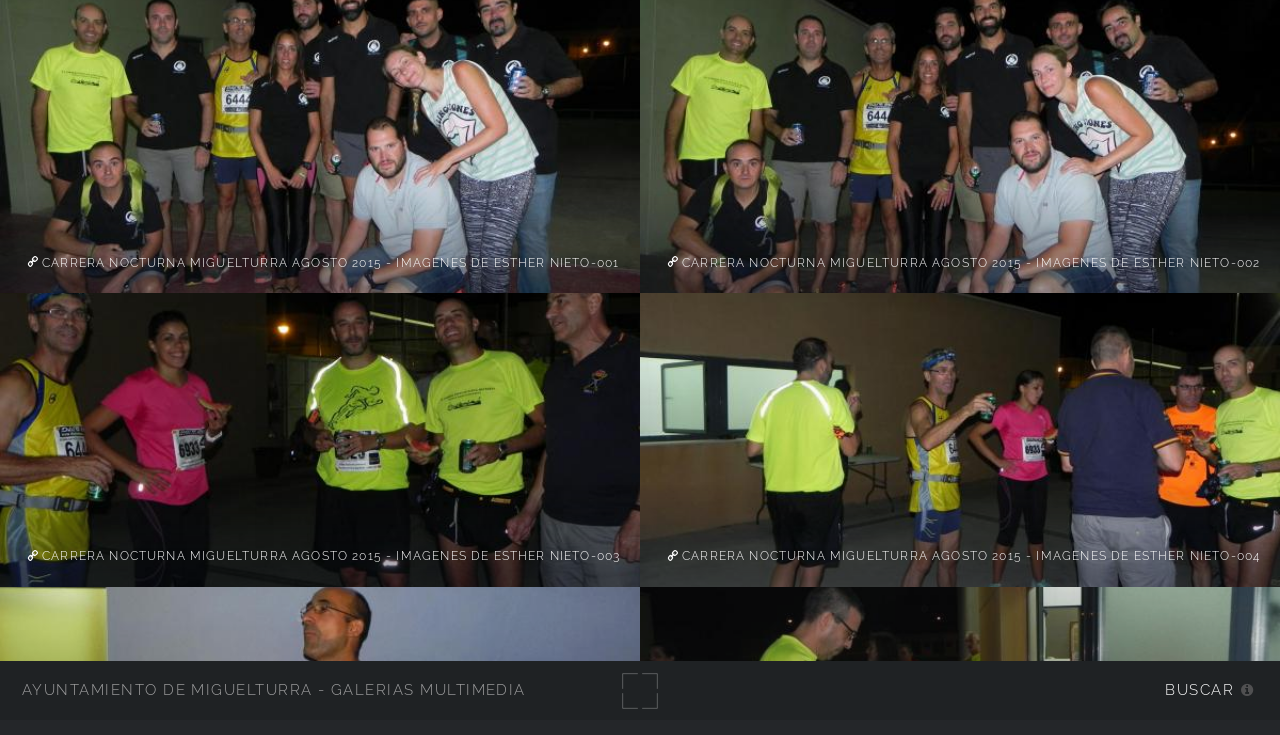

--- FILE ---
content_type: text/html; charset=UTF-8
request_url: https://imagenes.miguelturra.es/deportes/nocturnagosto-2015/
body_size: 47420
content:
<!DOCTYPE html>
<html lang="es-ES">
<head>
  <meta charset="UTF-8">
  <!-- Tidy Assets Start-> Unmoved items, no changes before this line -->
<meta name="viewport" content="width=device-width, initial-scale=1.0">
<link rel="stylesheet" href="/themes/multiverse/css/multi.css">
<link type="text/css" rel="stylesheet" href="/zp-core/zp-extensions/dynamic-locale/locale.css" />
<!-- effect plugins -->
<!--[if lt IE 9]>
<![endif]-->
<!-- swipe with iOS fix -->
<link rel="stylesheet" type="text/css" href="/zp-core/zp-extensions/slideshow2/slideshow2.css" />
<!--[if lte IE 7]>
<link rel="stylesheet" type="text/css" href="https://imagenes.miguelturra.es/zp-core/zp-extensions/slideshow2/fonts/ie7.css" />
<![endif]-->
<link rel="stylesheet" href="/zp-core/zp-extensions/GoogleMap/googleMap.css" type="text/css" media="screen"/>
<title>NocturnAgosto-2015 | Deportes | Ayuntamiento de Miguelturra - Galerías multimedia | Ayuntamiento de Miguelturra - Galerías multimedia</title> <link rel="alternate" type="application/rss+xml" title="Album: NocturnAgosto-2015" href="https://imagenes.miguelturra.es/index.php?rss=gallery&amp;albumname=deportes%2Fnocturnagosto-2015&amp;lang=es_ES" />
</head>
<body class="loading">
<div id="wrapper">
<header id="header">
<h1>
<a href="https://imagenes.miguelturra.es" title="Home">Ayuntamiento de Miguelturra - Galerías multimedia</a>
</h1>
<span id="fullscreen">
<img width="30" height="30" src="/themes/multiverse/images/sprite.svg" alt="full screen" />
</span>
<nav>
<ul>
<li>
<a href="#" class="icon fa-info-circle">Buscar</a>
</li>
</ul>
</nav>
</header>
<div id="main">
<div class="thumb">
<a class="image" href='/cache/deportes/nocturnagosto-2015/carrera-nocturna-miguelturra-agosto-2015-imagenes-de-esther-nieto-001_w1333_h1000.jpg?cached=1631000908' title="Carrera Nocturna Miguelturra agosto 2015 - imagenes de Esther Nieto-001">
<img alt="Carrera Nocturna Miguelturra agosto 2015 - imagenes de Esther Nieto-001" loading="lazy" width="600" height="450" src="/cache/deportes/nocturnagosto-2015/carrera-nocturna-miguelturra-agosto-2015-imagenes-de-esther-nieto-001_w600_h450_thumb.jpg?cached=1623211071" /> </a>
<h2><a href="/deportes/nocturnagosto-2015/carrera-nocturna-miguelturra-agosto-2015-imagenes-de-esther-nieto-001.jpg.php" title="Carrera Nocturna Miguelturra agosto 2015 - imagenes de Esther Nieto-001"> Carrera Nocturna Miguelturra agosto 2015 - imagenes de Esther Nieto-001</a></h2>
</div>
<div class="thumb">
<a class="image" href='/cache/deportes/nocturnagosto-2015/carrera-nocturna-miguelturra-agosto-2015-imagenes-de-esther-nieto-002_w1333_h1000.jpg?cached=1626354734' title="Carrera Nocturna Miguelturra agosto 2015 - imagenes de Esther Nieto-002">
<img alt="Carrera Nocturna Miguelturra agosto 2015 - imagenes de Esther Nieto-002" loading="lazy" width="600" height="450" src="/cache/deportes/nocturnagosto-2015/carrera-nocturna-miguelturra-agosto-2015-imagenes-de-esther-nieto-002_w600_h450_thumb.jpg?cached=1622702370" /> </a>
<h2><a href="/deportes/nocturnagosto-2015/carrera-nocturna-miguelturra-agosto-2015-imagenes-de-esther-nieto-002.jpg.php" title="Carrera Nocturna Miguelturra agosto 2015 - imagenes de Esther Nieto-002"> Carrera Nocturna Miguelturra agosto 2015 - imagenes de Esther Nieto-002</a></h2>
</div>
<div class="thumb">
<a class="image" href='/cache/deportes/nocturnagosto-2015/carrera-nocturna-miguelturra-agosto-2015-imagenes-de-esther-nieto-003_w1333_h1000.jpg?cached=1631000913' title="Carrera Nocturna Miguelturra agosto 2015 - imagenes de Esther Nieto-003">
<img alt="Carrera Nocturna Miguelturra agosto 2015 - imagenes de Esther Nieto-003" loading="lazy" width="600" height="450" src="/cache/deportes/nocturnagosto-2015/carrera-nocturna-miguelturra-agosto-2015-imagenes-de-esther-nieto-003_w600_h450_thumb.jpg?cached=1622702328" /> </a>
<h2><a href="/deportes/nocturnagosto-2015/carrera-nocturna-miguelturra-agosto-2015-imagenes-de-esther-nieto-003.jpg.php" title="Carrera Nocturna Miguelturra agosto 2015 - imagenes de Esther Nieto-003"> Carrera Nocturna Miguelturra agosto 2015 - imagenes de Esther Nieto-003</a></h2>
</div>
<div class="thumb">
<a class="image" href='/cache/deportes/nocturnagosto-2015/carrera-nocturna-miguelturra-agosto-2015-imagenes-de-esther-nieto-004_w1333_h1000.jpg?cached=1629906870' title="Carrera Nocturna Miguelturra agosto 2015 - imagenes de Esther Nieto-004">
<img alt="Carrera Nocturna Miguelturra agosto 2015 - imagenes de Esther Nieto-004" loading="lazy" width="600" height="450" src="/cache/deportes/nocturnagosto-2015/carrera-nocturna-miguelturra-agosto-2015-imagenes-de-esther-nieto-004_w600_h450_thumb.jpg?cached=1623154342" /> </a>
<h2><a href="/deportes/nocturnagosto-2015/carrera-nocturna-miguelturra-agosto-2015-imagenes-de-esther-nieto-004.jpg.php" title="Carrera Nocturna Miguelturra agosto 2015 - imagenes de Esther Nieto-004"> Carrera Nocturna Miguelturra agosto 2015 - imagenes de Esther Nieto-004</a></h2>
</div>
<div class="thumb">
<a class="image" href='/cache/deportes/nocturnagosto-2015/carrera-nocturna-miguelturra-agosto-2015-imagenes-de-esther-nieto-005_w1333_h1000.jpg?cached=1628774983' title="Carrera Nocturna Miguelturra agosto 2015 - imagenes de Esther Nieto-005">
<img alt="Carrera Nocturna Miguelturra agosto 2015 - imagenes de Esther Nieto-005" loading="lazy" width="600" height="450" src="/cache/deportes/nocturnagosto-2015/carrera-nocturna-miguelturra-agosto-2015-imagenes-de-esther-nieto-005_w600_h450_thumb.jpg?cached=1622844124" /> </a>
<h2><a href="/deportes/nocturnagosto-2015/carrera-nocturna-miguelturra-agosto-2015-imagenes-de-esther-nieto-005.jpg.php" title="Carrera Nocturna Miguelturra agosto 2015 - imagenes de Esther Nieto-005"> Carrera Nocturna Miguelturra agosto 2015 - imagenes de Esther Nieto-005</a></h2>
</div>
<div class="thumb">
<a class="image" href='/cache/deportes/nocturnagosto-2015/carrera-nocturna-miguelturra-agosto-2015-imagenes-de-esther-nieto-006_w1333_h1000.jpg?cached=1631000916' title="Carrera Nocturna Miguelturra agosto 2015 - imagenes de Esther Nieto-006">
<img alt="Carrera Nocturna Miguelturra agosto 2015 - imagenes de Esther Nieto-006" loading="lazy" width="600" height="450" src="/cache/deportes/nocturnagosto-2015/carrera-nocturna-miguelturra-agosto-2015-imagenes-de-esther-nieto-006_w600_h450_thumb.jpg?cached=1622697825" /> </a>
<h2><a href="/deportes/nocturnagosto-2015/carrera-nocturna-miguelturra-agosto-2015-imagenes-de-esther-nieto-006.jpg.php" title="Carrera Nocturna Miguelturra agosto 2015 - imagenes de Esther Nieto-006"> Carrera Nocturna Miguelturra agosto 2015 - imagenes de Esther Nieto-006</a></h2>
</div>
<div class="thumb">
<a class="image" href='/cache/deportes/nocturnagosto-2015/carrera-nocturna-miguelturra-agosto-2015-imagenes-de-esther-nieto-007_w1333_h1000.jpg?cached=1626596626' title="Carrera Nocturna Miguelturra agosto 2015 - imagenes de Esther Nieto-007">
<img alt="Carrera Nocturna Miguelturra agosto 2015 - imagenes de Esther Nieto-007" loading="lazy" width="600" height="450" src="/cache/deportes/nocturnagosto-2015/carrera-nocturna-miguelturra-agosto-2015-imagenes-de-esther-nieto-007_w600_h450_thumb.jpg?cached=1623168602" /> </a>
<h2><a href="/deportes/nocturnagosto-2015/carrera-nocturna-miguelturra-agosto-2015-imagenes-de-esther-nieto-007.jpg.php" title="Carrera Nocturna Miguelturra agosto 2015 - imagenes de Esther Nieto-007"> Carrera Nocturna Miguelturra agosto 2015 - imagenes de Esther Nieto-007</a></h2>
</div>
<div class="thumb">
<a class="image" href='/cache/deportes/nocturnagosto-2015/carrera-nocturna-miguelturra-agosto-2015-imagenes-de-esther-nieto-008_w1333_h1000.jpg?cached=1631000953' title="Carrera Nocturna Miguelturra agosto 2015 - imagenes de Esther Nieto-008">
<img alt="Carrera Nocturna Miguelturra agosto 2015 - imagenes de Esther Nieto-008" loading="lazy" width="600" height="450" src="/cache/deportes/nocturnagosto-2015/carrera-nocturna-miguelturra-agosto-2015-imagenes-de-esther-nieto-008_w600_h450_thumb.jpg?cached=1623210368" /> </a>
<h2><a href="/deportes/nocturnagosto-2015/carrera-nocturna-miguelturra-agosto-2015-imagenes-de-esther-nieto-008.jpg.php" title="Carrera Nocturna Miguelturra agosto 2015 - imagenes de Esther Nieto-008"> Carrera Nocturna Miguelturra agosto 2015 - imagenes de Esther Nieto-008</a></h2>
</div>
<div class="thumb">
<a class="image" href='/cache/deportes/nocturnagosto-2015/carrera-nocturna-miguelturra-agosto-2015-imagenes-de-esther-nieto-009_w1333_h1000.jpg?cached=1629078172' title="Carrera Nocturna Miguelturra agosto 2015 - imagenes de Esther Nieto-009">
<img alt="Carrera Nocturna Miguelturra agosto 2015 - imagenes de Esther Nieto-009" loading="lazy" width="600" height="450" src="/cache/deportes/nocturnagosto-2015/carrera-nocturna-miguelturra-agosto-2015-imagenes-de-esther-nieto-009_w600_h450_thumb.jpg?cached=1623163227" /> </a>
<h2><a href="/deportes/nocturnagosto-2015/carrera-nocturna-miguelturra-agosto-2015-imagenes-de-esther-nieto-009.jpg.php" title="Carrera Nocturna Miguelturra agosto 2015 - imagenes de Esther Nieto-009"> Carrera Nocturna Miguelturra agosto 2015 - imagenes de Esther Nieto-009</a></h2>
</div>
<div class="thumb">
<a class="image" href='/cache/deportes/nocturnagosto-2015/carrera-nocturna-miguelturra-agosto-2015-imagenes-de-esther-nieto-010_w1333_h1000.jpg?cached=1626618200' title="Carrera Nocturna Miguelturra agosto 2015 - imagenes de Esther Nieto-010">
<img alt="Carrera Nocturna Miguelturra agosto 2015 - imagenes de Esther Nieto-010" loading="lazy" width="600" height="450" src="/cache/deportes/nocturnagosto-2015/carrera-nocturna-miguelturra-agosto-2015-imagenes-de-esther-nieto-010_w600_h450_thumb.jpg?cached=1622847615" /> </a>
<h2><a href="/deportes/nocturnagosto-2015/carrera-nocturna-miguelturra-agosto-2015-imagenes-de-esther-nieto-010.jpg.php" title="Carrera Nocturna Miguelturra agosto 2015 - imagenes de Esther Nieto-010"> Carrera Nocturna Miguelturra agosto 2015 - imagenes de Esther Nieto-010</a></h2>
</div>
<div class="thumb">
<a class="image" href='/cache/deportes/nocturnagosto-2015/carrera-nocturna-miguelturra-agosto-2015-imagenes-de-esther-nieto-011_w1333_h1000.jpg?cached=1629332125' title="Carrera Nocturna Miguelturra agosto 2015 - imagenes de Esther Nieto-011">
<img alt="Carrera Nocturna Miguelturra agosto 2015 - imagenes de Esther Nieto-011" loading="lazy" width="600" height="450" src="/cache/deportes/nocturnagosto-2015/carrera-nocturna-miguelturra-agosto-2015-imagenes-de-esther-nieto-011_w600_h450_thumb.jpg?cached=1623001313" /> </a>
<h2><a href="/deportes/nocturnagosto-2015/carrera-nocturna-miguelturra-agosto-2015-imagenes-de-esther-nieto-011.jpg.php" title="Carrera Nocturna Miguelturra agosto 2015 - imagenes de Esther Nieto-011"> Carrera Nocturna Miguelturra agosto 2015 - imagenes de Esther Nieto-011</a></h2>
</div>
<div class="thumb">
<a class="image" href='/cache/deportes/nocturnagosto-2015/carrera-nocturna-miguelturra-agosto-2015-imagenes-de-esther-nieto-012_w1333_h1000.jpg?cached=1626411875' title="Carrera Nocturna Miguelturra agosto 2015 - imagenes de Esther Nieto-012">
<img alt="Carrera Nocturna Miguelturra agosto 2015 - imagenes de Esther Nieto-012" loading="lazy" width="600" height="450" src="/cache/deportes/nocturnagosto-2015/carrera-nocturna-miguelturra-agosto-2015-imagenes-de-esther-nieto-012_w600_h450_thumb.jpg?cached=1623093958" /> </a>
<h2><a href="/deportes/nocturnagosto-2015/carrera-nocturna-miguelturra-agosto-2015-imagenes-de-esther-nieto-012.jpg.php" title="Carrera Nocturna Miguelturra agosto 2015 - imagenes de Esther Nieto-012"> Carrera Nocturna Miguelturra agosto 2015 - imagenes de Esther Nieto-012</a></h2>
</div>
<div class="thumb">
<a class="image" href='/cache/deportes/nocturnagosto-2015/carrera-nocturna-miguelturra-agosto-2015-imagenes-de-esther-nieto-013_w1333_h1000.jpg?cached=1631000958' title="Carrera Nocturna Miguelturra agosto 2015 - imagenes de Esther Nieto-013">
<img alt="Carrera Nocturna Miguelturra agosto 2015 - imagenes de Esther Nieto-013" loading="lazy" width="600" height="450" src="/cache/deportes/nocturnagosto-2015/carrera-nocturna-miguelturra-agosto-2015-imagenes-de-esther-nieto-013_w600_h450_thumb.jpg?cached=1622704183" /> </a>
<h2><a href="/deportes/nocturnagosto-2015/carrera-nocturna-miguelturra-agosto-2015-imagenes-de-esther-nieto-013.jpg.php" title="Carrera Nocturna Miguelturra agosto 2015 - imagenes de Esther Nieto-013"> Carrera Nocturna Miguelturra agosto 2015 - imagenes de Esther Nieto-013</a></h2>
</div>
<div class="thumb">
<a class="image" href='/cache/deportes/nocturnagosto-2015/carrera-nocturna-miguelturra-agosto-2015-imagenes-de-esther-nieto-014_w1333_h1000.jpg?cached=1629136987' title="Carrera Nocturna Miguelturra agosto 2015 - imagenes de Esther Nieto-014">
<img alt="Carrera Nocturna Miguelturra agosto 2015 - imagenes de Esther Nieto-014" loading="lazy" width="600" height="450" src="/cache/deportes/nocturnagosto-2015/carrera-nocturna-miguelturra-agosto-2015-imagenes-de-esther-nieto-014_w600_h450_thumb.jpg?cached=1623005639" /> </a>
<h2><a href="/deportes/nocturnagosto-2015/carrera-nocturna-miguelturra-agosto-2015-imagenes-de-esther-nieto-014.jpg.php" title="Carrera Nocturna Miguelturra agosto 2015 - imagenes de Esther Nieto-014"> Carrera Nocturna Miguelturra agosto 2015 - imagenes de Esther Nieto-014</a></h2>
</div>
<div class="thumb">
<a class="image" href='/cache/deportes/nocturnagosto-2015/carrera-nocturna-miguelturra-agosto-2015-imagenes-de-esther-nieto-015_w1333_h1000.jpg?cached=1629918138' title="Carrera Nocturna Miguelturra agosto 2015 - imagenes de Esther Nieto-015">
<img alt="Carrera Nocturna Miguelturra agosto 2015 - imagenes de Esther Nieto-015" loading="lazy" width="600" height="450" src="/cache/deportes/nocturnagosto-2015/carrera-nocturna-miguelturra-agosto-2015-imagenes-de-esther-nieto-015_w600_h450_thumb.jpg?cached=1622707898" /> </a>
<h2><a href="/deportes/nocturnagosto-2015/carrera-nocturna-miguelturra-agosto-2015-imagenes-de-esther-nieto-015.jpg.php" title="Carrera Nocturna Miguelturra agosto 2015 - imagenes de Esther Nieto-015"> Carrera Nocturna Miguelturra agosto 2015 - imagenes de Esther Nieto-015</a></h2>
</div>
<div class="thumb">
<a class="image" href='/cache/deportes/nocturnagosto-2015/carrera-nocturna-miguelturra-agosto-2015-imagenes-de-esther-nieto-016_w1333_h1000.jpg?cached=1630106362' title="Carrera Nocturna Miguelturra agosto 2015 - imagenes de Esther Nieto-016">
<img alt="Carrera Nocturna Miguelturra agosto 2015 - imagenes de Esther Nieto-016" loading="lazy" width="600" height="450" src="/cache/deportes/nocturnagosto-2015/carrera-nocturna-miguelturra-agosto-2015-imagenes-de-esther-nieto-016_w600_h450_thumb.jpg?cached=1623194549" /> </a>
<h2><a href="/deportes/nocturnagosto-2015/carrera-nocturna-miguelturra-agosto-2015-imagenes-de-esther-nieto-016.jpg.php" title="Carrera Nocturna Miguelturra agosto 2015 - imagenes de Esther Nieto-016"> Carrera Nocturna Miguelturra agosto 2015 - imagenes de Esther Nieto-016</a></h2>
</div>
<div class="thumb">
<a class="image" href='/cache/deportes/nocturnagosto-2015/carrera-nocturna-miguelturra-agosto-2015-imagenes-de-esther-nieto-017_w1333_h1000.jpg?cached=1626725371' title="Carrera Nocturna Miguelturra agosto 2015 - imagenes de Esther Nieto-017">
<img alt="Carrera Nocturna Miguelturra agosto 2015 - imagenes de Esther Nieto-017" loading="lazy" width="600" height="450" src="/cache/deportes/nocturnagosto-2015/carrera-nocturna-miguelturra-agosto-2015-imagenes-de-esther-nieto-017_w600_h450_thumb.jpg?cached=1622700528" /> </a>
<h2><a href="/deportes/nocturnagosto-2015/carrera-nocturna-miguelturra-agosto-2015-imagenes-de-esther-nieto-017.jpg.php" title="Carrera Nocturna Miguelturra agosto 2015 - imagenes de Esther Nieto-017"> Carrera Nocturna Miguelturra agosto 2015 - imagenes de Esther Nieto-017</a></h2>
</div>
<div class="thumb">
<a class="image" href='/cache/deportes/nocturnagosto-2015/carrera-nocturna-miguelturra-agosto-2015-imagenes-de-esther-nieto-018_w1333_h1000.jpg?cached=1626636575' title="Carrera Nocturna Miguelturra agosto 2015 - imagenes de Esther Nieto-018">
<img alt="Carrera Nocturna Miguelturra agosto 2015 - imagenes de Esther Nieto-018" loading="lazy" width="600" height="450" src="/cache/deportes/nocturnagosto-2015/carrera-nocturna-miguelturra-agosto-2015-imagenes-de-esther-nieto-018_w600_h450_thumb.jpg?cached=1622717478" /> </a>
<h2><a href="/deportes/nocturnagosto-2015/carrera-nocturna-miguelturra-agosto-2015-imagenes-de-esther-nieto-018.jpg.php" title="Carrera Nocturna Miguelturra agosto 2015 - imagenes de Esther Nieto-018"> Carrera Nocturna Miguelturra agosto 2015 - imagenes de Esther Nieto-018</a></h2>
</div>
<div class="thumb">
<a class="image" href='/cache/deportes/nocturnagosto-2015/carrera-nocturna-miguelturra-agosto-2015-imagenes-de-esther-nieto-019_w1333_h1000.jpg?cached=1629095817' title="Carrera Nocturna Miguelturra agosto 2015 - imagenes de Esther Nieto-019">
<img alt="Carrera Nocturna Miguelturra agosto 2015 - imagenes de Esther Nieto-019" loading="lazy" width="600" height="450" src="/cache/deportes/nocturnagosto-2015/carrera-nocturna-miguelturra-agosto-2015-imagenes-de-esther-nieto-019_w600_h450_thumb.jpg?cached=1622700507" /> </a>
<h2><a href="/deportes/nocturnagosto-2015/carrera-nocturna-miguelturra-agosto-2015-imagenes-de-esther-nieto-019.jpg.php" title="Carrera Nocturna Miguelturra agosto 2015 - imagenes de Esther Nieto-019"> Carrera Nocturna Miguelturra agosto 2015 - imagenes de Esther Nieto-019</a></h2>
</div>
<div class="thumb">
<a class="image" href='/cache/deportes/nocturnagosto-2015/carrera-nocturna-miguelturra-agosto-2015-imagenes-de-esther-nieto-020_w1333_h1000.jpg?cached=1631000969' title="Carrera Nocturna Miguelturra agosto 2015 - imagenes de Esther Nieto-020">
<img alt="Carrera Nocturna Miguelturra agosto 2015 - imagenes de Esther Nieto-020" loading="lazy" width="600" height="450" src="/cache/deportes/nocturnagosto-2015/carrera-nocturna-miguelturra-agosto-2015-imagenes-de-esther-nieto-020_w600_h450_thumb.jpg?cached=1622844007" /> </a>
<h2><a href="/deportes/nocturnagosto-2015/carrera-nocturna-miguelturra-agosto-2015-imagenes-de-esther-nieto-020.jpg.php" title="Carrera Nocturna Miguelturra agosto 2015 - imagenes de Esther Nieto-020"> Carrera Nocturna Miguelturra agosto 2015 - imagenes de Esther Nieto-020</a></h2>
</div>
<div class="thumb">
<a class="image" href='/cache/deportes/nocturnagosto-2015/carrera-nocturna-miguelturra-agosto-2015-imagenes-de-esther-nieto-021_w1333_h1000.jpg?cached=1629098235' title="Carrera Nocturna Miguelturra agosto 2015 - imagenes de Esther Nieto-021">
<img alt="Carrera Nocturna Miguelturra agosto 2015 - imagenes de Esther Nieto-021" loading="lazy" width="600" height="450" src="/cache/deportes/nocturnagosto-2015/carrera-nocturna-miguelturra-agosto-2015-imagenes-de-esther-nieto-021_w600_h450_thumb.jpg?cached=1622698725" /> </a>
<h2><a href="/deportes/nocturnagosto-2015/carrera-nocturna-miguelturra-agosto-2015-imagenes-de-esther-nieto-021.jpg.php" title="Carrera Nocturna Miguelturra agosto 2015 - imagenes de Esther Nieto-021"> Carrera Nocturna Miguelturra agosto 2015 - imagenes de Esther Nieto-021</a></h2>
</div>
<div class="thumb">
<a class="image" href='/cache/deportes/nocturnagosto-2015/carrera-nocturna-miguelturra-agosto-2015-imagenes-de-esther-nieto-022_w1333_h1000.jpg?cached=1629128602' title="Carrera Nocturna Miguelturra agosto 2015 - imagenes de Esther Nieto-022">
<img alt="Carrera Nocturna Miguelturra agosto 2015 - imagenes de Esther Nieto-022" loading="lazy" width="600" height="450" src="/cache/deportes/nocturnagosto-2015/carrera-nocturna-miguelturra-agosto-2015-imagenes-de-esther-nieto-022_w600_h450_thumb.jpg?cached=1622698680" /> </a>
<h2><a href="/deportes/nocturnagosto-2015/carrera-nocturna-miguelturra-agosto-2015-imagenes-de-esther-nieto-022.jpg.php" title="Carrera Nocturna Miguelturra agosto 2015 - imagenes de Esther Nieto-022"> Carrera Nocturna Miguelturra agosto 2015 - imagenes de Esther Nieto-022</a></h2>
</div>
<div class="thumb">
<a class="image" href='/cache/deportes/nocturnagosto-2015/carrera-nocturna-miguelturra-agosto-2015-imagenes-de-esther-nieto-023_w1333_h1000.jpg?cached=1628863931' title="Carrera Nocturna Miguelturra agosto 2015 - imagenes de Esther Nieto-023">
<img alt="Carrera Nocturna Miguelturra agosto 2015 - imagenes de Esther Nieto-023" loading="lazy" width="600" height="450" src="/cache/deportes/nocturnagosto-2015/carrera-nocturna-miguelturra-agosto-2015-imagenes-de-esther-nieto-023_w600_h450_thumb.jpg?cached=1623004910" /> </a>
<h2><a href="/deportes/nocturnagosto-2015/carrera-nocturna-miguelturra-agosto-2015-imagenes-de-esther-nieto-023.jpg.php" title="Carrera Nocturna Miguelturra agosto 2015 - imagenes de Esther Nieto-023"> Carrera Nocturna Miguelturra agosto 2015 - imagenes de Esther Nieto-023</a></h2>
</div>
<div class="thumb">
<a class="image" href='/cache/deportes/nocturnagosto-2015/carrera-nocturna-miguelturra-agosto-2015-imagenes-de-esther-nieto-024_w1333_h1000.jpg?cached=1628833492' title="Carrera Nocturna Miguelturra agosto 2015 - imagenes de Esther Nieto-024">
<img alt="Carrera Nocturna Miguelturra agosto 2015 - imagenes de Esther Nieto-024" loading="lazy" width="600" height="450" src="/cache/deportes/nocturnagosto-2015/carrera-nocturna-miguelturra-agosto-2015-imagenes-de-esther-nieto-024_w600_h450_thumb.jpg?cached=1623159322" /> </a>
<h2><a href="/deportes/nocturnagosto-2015/carrera-nocturna-miguelturra-agosto-2015-imagenes-de-esther-nieto-024.jpg.php" title="Carrera Nocturna Miguelturra agosto 2015 - imagenes de Esther Nieto-024"> Carrera Nocturna Miguelturra agosto 2015 - imagenes de Esther Nieto-024</a></h2>
</div>
<div class="pagelist gallery">
<ul class="pagelist gallery">
<li class="prev">
<span class="disabledlink"></span>
</li>
<li class="current">
1 </li>
<li>
<a href="/deportes/nocturnagosto-2015/page/2/" title="Página 2">2</a> </li>
<li>
<a href="/deportes/nocturnagosto-2015/page/3/" title="Página 3">3</a> </li>
<li>
<a href="/deportes/nocturnagosto-2015/page/7/" title="Páginas 7">...</a> </li>
<li class="last">
<a href="/deportes/nocturnagosto-2015/page/10/" title="Páginas 10">10</a> </li>
<li class="next">
<a href="/deportes/nocturnagosto-2015/page/2/" title="Página Siguiente"></a> </li>
</ul>
</div>
</div>
</div>
<footer class="panel">
<div class="inner split">
<div>
<section>
<h1>NocturnAgosto-2015</h1>
Carrera Nocturna, Miguelturra Agosto 2015. Fuente imágenes Esther Nieto </section>
<section class="copyright">
<p>
<i class="icon big fa-code" aria-hidden="true"></i>&nbsp;<a href="https://www.zenphoto.org/" title="Zenphoto CMS" target="_blank" rel="noopener"><span class="big">zen</span><span class="small">PHOTO</span></a>
+ <a href="https://html5up.net" title="HTML5 UP" target="_blank" rel="noopener">HTML5 UP</a>
+ <a class="small" href="https://www.antonioranesi.it" title="Antonio Ranesi Photographer" target="_blank" rel="noopener"><i class="icon fa-heart-o" aria-hidden="true"></i> bic-ed</a>
</p>
</section>
</div>
<div>
<section>
<h2>Contactar</h2>
<p>los campos<strong>*</strong> son requeridos para efectuar el proceso. HTML u otro código no ha sido localizado./ A copy of your e-mail will automatically be sent to the address you provided for your own records.</p><form id="mailform" action="/deportes/nocturnagosto-2015/" method="post" accept-charset="UTF-8">
<input type="hidden" id="sendmail" name="sendmail" value="sendmail">
<label for="mailform-name">Nombre</label>
<input type="text" required placeholder="Nombre" id="mailform-name" name="name" size="50" value="" class="field half first">
<p style="display:none;">
<label for="mailform-username">Username:</label>
<input type="text" id="mailform-username" name="username" size="50" value="">
</p>
<label for="mailform-email">E-Mail</label>
<input type="email" required placeholder="E-Mail" id="mailform-email" name="email" size="50" value="" class="field half">
<label for="mailform-subject">Asunto:</label>
<input class="field" type="text" required placeholder="Asunto" id="mailform-subject" name="subject" size="50" value="Mensaje desde Galería de Imágenes">
<label for="mailform-message">Mensaje</label>
<textarea class="field" id="mailform-message" required placeholder="Mensaje" name="message" rows="3"></textarea>
<p>
<input type="submit" class="button special" value="Enviar E-mail">
<input type="reset" class="button" value="Reiniciar">
</p>
</form>
<div id="form-result"></div>
</section>
</div>
<div class="menu_group">
<section>
<h2>Búsqueda</h2>
<label for="search_input" class="hide">Buscar</label>
<div id="search">
<!-- search form -->
<form method="get" action="/page/search/?s=" id="search_form">
<div>
<span class="tagSuggestContainer">
<input type="text" name="s" value="" id="search_input" size="10" />
</span>
<a class="toggle_searchextrashow" href="#"><img src="/zp-core/images/searchfields_icon.png" title="opciones de búsqueda" alt="campos" id="searchfields_icon" /></a>
<input type="submit" value="Buscar" title="Buscar" class="button buttons" id="search_submit" data-role="none" />
<br />
<div style="display:none;" id="searchextrashow">
<ul>
<li><label><input type="checkbox" name="checkall_searchfields" id="checkall_searchfields" checked="checked">* Marcar/Desmarcar todo *</label></li>
<li><label><input id="SEARCH_desc" name="searchfields[]" type="checkbox" checked="checked" value="desc" /> Descripción</label></li>
<li><label><input id="SEARCH_title" name="searchfields[]" type="checkbox" checked="checked" value="title" /> Título</label></li>
</ul>
</div>
</div>
</form>
</div><!-- end of search form -->
<nav class="main-nav">
<ul class="drop">
<li>
<a>
Álbums </a>
</li>
</ul>
<ul id="album_menu">
<li><a href='/' title='Inicio'>Inicio</a></li><li><a href="/ayuntamiento/" title="Ayuntamiento">Ayuntamiento</a>
</li>
<li><a href="/cultura/" title="Cultura">Cultura</a>
</li>
<li><a href="/deportes/" title="Deportes">Deportes</a>
<ul class="subalbum">
<li><a href="/deportes/veteranos-junio2025/" title="Veteranos-junio2025">Veteranos-junio2025</a>
</li>
<li><a href="/deportes/campus-futbol-2025/" title="Campus-futbol-2025">Campus-futbol-2025</a>
</li>
<li><a href="/deportes/galadeportivos2024/" title="GalaDeportivos2024">GalaDeportivos2024</a>
</li>
<li><a href="/deportes/mediamaraton2024/" title="MediaMaraton2024">MediaMaraton2024</a>
</li>
<li><a href="/deportes/carreramini2024/" title="CarreraMini2024">CarreraMini2024</a>
</li>
<li><a href="/deportes/finaleuro-julio2024/" title="FinalEURO-julio2024">FinalEURO-julio2024</a>
</li>
<li><a href="/deportes/campus-2024/" title="Campus Fútbol-2024">Campus Fútbol-2024</a>
</li>
<li><a href="/deportes/galadeportivos2023/" title="GalaDeportivos2023">GalaDeportivos2023</a>
</li>
<li><a href="/deportes/mediamaratonrural2023/" title="MediaMaratonRural2023">MediaMaratonRural2023</a>
</li>
<li><a href="/deportes/campusfutbol2023/" title="CampusFutbol2023">CampusFutbol2023</a>
</li>
<li><a href="/deportes/deportivos2022/" title="Deportivos2022">Deportivos2022</a>
</li>
<li><a href="/deportes/navidad2022/" title="Navidad2022">Navidad2022</a>
</li>
<li><a href="/deportes/ajedrez-abril2021/" title="ajedrez-abril2021">ajedrez-abril2021</a>
</li>
<li><a href="/deportes/igualdad-atletismo-nov2019/" title="igualdad-atletismo-nov2019">igualdad-atletismo-nov2019</a>
</li>
<li><a href="/deportes/campus-2019/" title="campus-2019">campus-2019</a>
</li>
<li><a href="/deportes/campus-2018/" title="campus-2018">campus-2018</a>
</li>
<li><a href="/deportes/campus2017/" title="campus2017">campus2017</a>
</li>
<li><a href="/deportes/anagramas/" title="anagramas">anagramas</a>
</li>
<li><a href="/deportes/visitainst-oct2015/" title="VisitaInst-oct2015">VisitaInst-oct2015</a>
</li>
<li><a href="/deportes/tenistierra-agosto2015/" title="TenisTierra-agosto2015">TenisTierra-agosto2015</a>
</li>
<li><a href="/deportes/tenismesamarzo2016/" title="tenismesamarzo2016">tenismesamarzo2016</a>
</li>
<li><a href="/deportes/tenismesamarzo2015/" title="TenisMesaMarzo2015">TenisMesaMarzo2015</a>
</li>
<li><a href="/deportes/tallerdep-oct2015/" title="tallerdep-oct2015">tallerdep-oct2015</a>
</li>
<li><a href="/deportes/sexcelentemarzo2015/" title="SExcelentemarzo2015">SExcelentemarzo2015</a>
</li>
<li><a href="/deportes/salaentrmayo2015/" title="SalaEntrMayo2015">SalaEntrMayo2015</a>
</li>
<li><a href="/deportes/rugbyclmfeb2015/" title="RugbyCLMFeb2015">RugbyCLMFeb2015</a>
</li>
<li><a href="/deportes/reconoc-junio2018/" title="Reconoc-junio2018">Reconoc-junio2018</a>
</li>
<li><a href="/deportes/recon-enero2020/" title="Recon-enero2020">Recon-enero2020</a>
</li>
<li><a href="/deportes/reco-enero-2019/" title="reco-enero-2019">reco-enero-2019</a>
</li>
<li><a href="/deportes/recepmiguelt-junio2015/" title="RecepMiguelt-junio2015">RecepMiguelt-junio2015</a>
</li>
<li><a href="/deportes/recepcion-junio-2019/" title="Recepcion-Junio-2019">Recepcion-Junio-2019</a>
</li>
<li><a href="/deportes/recepcion-enero2018/" title="Recepcion-enero2018">Recepcion-enero2018</a>
</li>
<li><a href="/deportes/presslibro-hervas-dic2016/" title="presslibro-Hervas-dic2016">presslibro-Hervas-dic2016</a>
</li>
<li><a href="/deportes/premiosclm2014/" title="PremiosCLM2014">PremiosCLM2014</a>
</li>
<li><a href="/deportes/practicadeporte-nov2014/" title="PracticaDeporte-Nov2014">PracticaDeporte-Nov2014</a>
</li>
<li><a href="/deportes/petancamarzo2015/" title="PetancaMarzo2015">PetancaMarzo2015</a>
</li>
<li><a href="/deportes/patinadultos-julio2015/" title="patinadultos-julio2015">patinadultos-julio2015</a>
</li>
<li><a href="/deportes/patin-infant-julio2015/" title="patin-infant-julio2015">patin-infant-julio2015</a>
</li>
<li><a href="/deportes/paseandoabril2015/" title="paseandoabril2015">paseandoabril2015</a>
</li>
<li><a href="/deportes/paseando-marzo2018/" title="paseando-marzo2018">paseando-marzo2018</a>
</li>
<li><a href="/deportes/paseando-abril2016/" title="paseando-abril2016">paseando-abril2016</a>
</li>
<li><a href="/deportes/padelesdepmayo2015/" title="PadelEsDepMayo2015">PadelEsDepMayo2015</a>
</li>
<li><a href="/deportes/orientamarzo2015/" title="OrientaMarzo2015">OrientaMarzo2015</a>
</li>
<li><a href="/deportes/openpadel-junio2015/" title="OpenPadel-junio2015">OpenPadel-junio2015</a>
</li>
<li><a href="/deportes/octubre2014/" title="Octubre2014">Octubre2014</a>
</li>
<li><a href="/deportes/nuevosvestuarioctubre2014/" title="nuevosvestuarioctubre2014">nuevosvestuarioctubre2014</a>
</li>
<li><a href="/deportes/nuevonombrepabellon/" title="NuevoNombrePabellón">NuevoNombrePabellón</a>
</li>
<li><a href="/deportes/nosola-abril2016/" title="nosola-abril2016">nosola-abril2016</a>
</li>
<li><a href="/deportes/nodepsola-28marzo/" title="NodepSola-28marzo">NodepSola-28marzo</a>
</li>
<li><a href="/deportes/nodepsola-7marzo2015/" title="NoDepSola-7marzo2015">NoDepSola-7marzo2015</a>
</li>
<li class="active-item"><a href="/deportes/nocturnagosto-2015/" title="NocturnAgosto-2015">NocturnAgosto-2015</a>
</li>
<li><a href="/deportes/natacionferias2021/" title="natacionferias2021">natacionferias2021</a>
</li>
<li><a href="/deportes/mujer-salud-deporte-2018/" title="Mujer-Salud-Deporte-2018">Mujer-Salud-Deporte-2018</a>
</li>
<li><a href="/deportes/mmm2015ymini/" title="MMM2015yMINI">MMM2015yMINI</a>
</li>
<li><a href="/deportes/mmm2014/" title="MMM2014">MMM2014</a>
</li>
<li><a href="/deportes/mmaratonrural2016/" title="MMaratonRural2016">MMaratonRural2016</a>
</li>
<li><a href="/deportes/miniolimpiadas-2019/" title="MiniOlimpiadas-2019">MiniOlimpiadas-2019</a>
</li>
<li><a href="/deportes/merideportivodic2014/" title="MeriDeportivoDic2014">MeriDeportivoDic2014</a>
</li>
<li><a href="/deportes/merdeporjun2015/" title="MerDeporJun2015">MerDeporJun2015</a>
</li>
<li><a href="/deportes/mediarural2018-y-mini/" title="MediaRural2018-y-Mini">MediaRural2018-y-Mini</a>
</li>
<li><a href="/deportes/mediarural2017/" title="MediaRural2017">MediaRural2017</a>
</li>
<li><a href="/deportes/mediamaraton2022/" title="MediaMaraton2022">MediaMaraton2022</a>
</li>
<li><a href="/deportes/mediamaraton2021/" title="Mediamaraton2021">Mediamaraton2021</a>
</li>
<li><a href="/deportes/media-maraton-rural-2019/" title="Media-Maratón-Rural-2019">Media-Maratón-Rural-2019</a>
</li>
<li><a href="/deportes/hazdeporte-jun2015/" title="Hazdeporte-jun2015">Hazdeporte-jun2015</a>
</li>
<li><a href="/deportes/galaprovdeporte2014/" title="GalaProvDeporte2014">GalaProvDeporte2014</a>
</li>
<li><a href="/deportes/galadeportivos2016/" title="GalaDeportivos2016">GalaDeportivos2016</a>
</li>
<li><a href="/deportes/galadeportivos2015/" title="GalaDeportivos2015">GalaDeportivos2015</a>
</li>
<li><a href="/deportes/galadeportivos2014/" title="GalaDeportivos2014">GalaDeportivos2014</a>
</li>
<li><a href="/deportes/gala-deportivos-2017/" title="Gala-Deportivos-2017">Gala-Deportivos-2017</a>
</li>
<li><a href="/deportes/futbol8benjadic2014/" title="Futbol8BenjaDic2014">Futbol8BenjaDic2014</a>
</li>
<li><a href="/deportes/futbol8-dic2021/" title="Fútbol8-dic2021">Fútbol8-dic2021</a>
</li>
<li><a href="/deportes/futbol8-dic2016/" title="Futbol8-dic2016">Futbol8-dic2016</a>
</li>
<li><a href="/deportes/fs-cadete-agosto2016/" title="FS-cadete-agosto2016">FS-cadete-agosto2016</a>
</li>
<li><a href="/deportes/finfutsalaverano2015/" title="finfutsalaverano2015">finfutsalaverano2015</a>
</li>
<li><a href="/deportes/finescdeport-2016-2017/" title="FinEscDeport-2016-2017">FinEscDeport-2016-2017</a>
</li>
<li><a href="/deportes/finescdep-2017-2018/" title="FinEscDep-2017-2018">FinEscDep-2017-2018</a>
</li>
<li><a href="/deportes/finesc-2015-2016/" title="FinEsc-2015-2016">FinEsc-2015-2016</a>
</li>
<li><a href="/deportes/fin-nat-verano2015/" title="Fin-Nat-verano2015">Fin-Nat-verano2015</a>
</li>
<li><a href="/deportes/fin-esc-dep-2021-2022/" title="Fin-esc-dep-2021-2022">Fin-esc-dep-2021-2022</a>
</li>
<li><a href="/deportes/fin-esc-dep-2018-2019/" title="Fin-Esc-Dep-2018-2019">Fin-Esc-Dep-2018-2019</a>
</li>
<li><a href="/deportes/fiestafinpiscinaverano2014/" title="fiestafinpiscinaverano2014">fiestafinpiscinaverano2014</a>
</li>
<li><a href="/deportes/fiestaesgrima2015/" title="FiestaEsgrima2015">FiestaEsgrima2015</a>
</li>
<li><a href="/deportes/fase-final-domingo/" title="fase-final-domingo">fase-final-domingo</a>
</li>
<li><a href="/deportes/fase-ascenso-viernes/" title="fase-ascenso-viernes">fase-ascenso-viernes</a>
</li>
<li><a href="/deportes/escaladanov2014/" title="Escaladanov2014">Escaladanov2014</a>
</li>
<li><a href="/deportes/entrencarrera1feb2015/" title="EntrenCarrera1Feb2015">EntrenCarrera1Feb2015</a>
</li>
<li><a href="/deportes/encuentroases2015/" title="EncuentroAses2015">EncuentroAses2015</a>
</li>
<li><a href="/deportes/diatenisnavidad2014/" title="DiaTenisNavidad2014">DiaTenisNavidad2014</a>
</li>
<li><a href="/deportes/desafio-cruzcampo-en-peralvillo-mundial-futbol-2010/" title="Desafío Cruzcampo en Peralvillo-Mundial futbol 2010">Desafío Cruzcampo en Peralvillo-Mundial futbol 2010</a>
</li>
<li><a href="/deportes/depsola-marzo2016/" title="DepSola-marzo2016">DepSola-marzo2016</a>
</li>
<li><a href="/deportes/deportivos2019/" title="deportivos2019">deportivos2019</a>
</li>
<li><a href="/deportes/deportivos-2020-2021/" title="Deportivos-2020-2021">Deportivos-2020-2021</a>
</li>
<li><a href="/deportes/deportivos-2018/" title="Deportivos-2018">Deportivos-2018</a>
</li>
<li><a href="/deportes/deporte-prov-2015/" title="deporte-prov-2015">deporte-prov-2015</a>
</li>
<li><a href="/deportes/cursosnatacionverano2014/" title="CursosNatacionVerano2014">CursosNatacionVerano2014</a>
</li>
<li><a href="/deportes/clinictenismesajulio2015/" title="ClinicTenisMesaJulio2015">ClinicTenisMesaJulio2015</a>
</li>
<li><a href="/deportes/clinics-julio2020/" title="Clinics-julio2020">Clinics-julio2020</a>
</li>
<li><a href="/deportes/clinicnavidad2016/" title="ClinicNavidad2016">ClinicNavidad2016</a>
</li>
<li><a href="/deportes/clinicnavidad2014/" title="ClinicNavidad2014">ClinicNavidad2014</a>
</li>
<li><a href="/deportes/clinicbalonc-julio2016/" title="ClinicBalonc-julio2016">ClinicBalonc-julio2016</a>
</li>
<li><a href="/deportes/clinic-julio2021/" title="clinic-julio2021">clinic-julio2021</a>
</li>
<li><a href="/deportes/clinic-baloncesto-2018/" title="Clinic-Baloncesto-2018">Clinic-Baloncesto-2018</a>
</li>
<li><a href="/deportes/clinic-balonc-julio-2017/" title="Clinic-Balonc-julio-2017">Clinic-Balonc-julio-2017</a>
</li>
<li><a href="/deportes/clausuraclinicnavidad2014/" title="ClausuraClinicNavidad2014">ClausuraClinicNavidad2014</a>
</li>
<li><a href="/deportes/clausura-clinic-2016/" title="Clausura-Clinic-2016">Clausura-Clinic-2016</a>
</li>
<li><a href="/deportes/carreramujer2018/" title="CarreraMujer2018">CarreraMujer2018</a>
</li>
<li><a href="/deportes/carreramujer2015/" title="CarreraMujer2015">CarreraMujer2015</a>
</li>
<li><a href="/deportes/carreramini2023/" title="CarreraMini2023">CarreraMini2023</a>
</li>
<li><a href="/deportes/carreramini2022/" title="CarreraMini2022">CarreraMini2022</a>
</li>
<li><a href="/deportes/carreramini2021/" title="CarreraMini2021">CarreraMini2021</a>
</li>
<li><a href="/deportes/carrera-mujer-2016/" title="Carrera-Mujer-2016">Carrera-Mujer-2016</a>
</li>
<li><a href="/deportes/carrera-mini-2019/" title="Carrera-Mini-2019">Carrera-Mini-2019</a>
</li>
<li><a href="/deportes/carrera-igualdad-2019/" title="Carrera-igualdad-2019">Carrera-igualdad-2019</a>
</li>
<li><a href="/deportes/campusfutbol2022/" title="CampusFutbol2022">CampusFutbol2022</a>
</li>
<li><a href="/deportes/campusfutbol2015/" title="campusfutbol2015">campusfutbol2015</a>
</li>
<li><a href="/deportes/campus2016/" title="campus2016">campus2016</a>
</li>
<li><a href="/deportes/botanavidad2016/" title="BotaNavidad2016">BotaNavidad2016</a>
</li>
<li><a href="/deportes/baloncestocristo2016/" title="baloncestocristo2016">baloncestocristo2016</a>
</li>
<li><a href="/deportes/arco-julio2018/" title="Arco-julio2018">Arco-julio2018</a>
</li>
<li><a href="/deportes/ajedrinterescmarzo2015/" title="AjedrInterEscMarzo2015">AjedrInterEscMarzo2015</a>
</li>
<li><a href="/deportes/ajedrezprovenero2015/" title="AjedrezProvEnero2015">AjedrezProvEnero2015</a>
</li>
<li><a href="/deportes/ajedrezjor4feb2015/" title="ajedrezjor4feb2015">ajedrezjor4feb2015</a>
</li>
<li><a href="/deportes/ajedrezfeb2015/" title="AjedrezFeb2015">AjedrezFeb2015</a>
</li>
<li><a href="/deportes/ajedrezenero2015jornada2/" title="AjedrezEnero2015Jornada2">AjedrezEnero2015Jornada2</a>
</li>
<li><a href="/deportes/ajedrezcristo2016/" title="ajedrezcristo2016">ajedrezcristo2016</a>
</li>
<li><a href="/deportes/ajedrezcristo2015/" title="AjedrezCristo2015">AjedrezCristo2015</a>
</li>
<li><a href="/deportes/ajedrez-cristo-2019/" title="Ajedrez-Cristo-2019">Ajedrez-Cristo-2019</a>
</li>
<li><a href="/deportes/ajedrez-cristo-2018/" title="Ajedrez-Cristo-2018">Ajedrez-Cristo-2018</a>
</li>
</ul>
</li>
<li><a href="/edificios-instalaciones-municipales-y-sitios-de-interes/" title="Edificios-Instalaciones">Edificios-Instalaciones</a>
</li>
<li><a href="/educacion/" title="Educación">Educación</a>
</li>
<li><a href="/festejos-populares/" title="Festejos Populares">Festejos Populares</a>
</li>
<li><a href="/igualdad-de-genero/" title="Igualdad de Género">Igualdad de Género</a>
</li>
<li><a href="/ciudad-digital/" title="Ciudad Digital">Ciudad Digital</a>
</li>
<li><a href="/juventud/" title="Juventud">Juventud</a>
</li>
<li><a href="/medio-ambiente/" title="Medio Ambiente">Medio Ambiente</a>
</li>
<li><a href="/servicios-sociales/" title="Servicios Sociales">Servicios Sociales</a>
</li>
<li><a href="/area-promocion-y-desarrollo/" title="Promoción y Desarrollo">Promoción y Desarrollo</a>
</li>
<li><a href="/recursos-graficos/" title="Recursos Gráficos">Recursos Gráficos</a>
</li>
<li><a href="/proteccion-civil/" title="Protección Civil">Protección Civil</a>
</li>
<li><a href="/pymes-empresas-locales/" title="PYMES - empresas locales">PYMES - empresas locales</a>
</li>
<li><a href="/sanidad/" title="Sanidad">Sanidad</a>
</li>
<li><a href="/policia-local/" title="Policía Local">Policía Local</a>
</li>
<li><a href="/radio-miguelturra/" title="Radio Miguelturra">Radio Miguelturra</a>
</li>
<li><a href="/asociaciones/" title="Asociaciones">Asociaciones</a>
</li>
<li><a href="/exposiciones/" title="Exposiciones">Exposiciones</a>
</li>
<li><a href="/sociedad/" title="Sociedad">Sociedad</a>
</li>
<li><a href="/videos/" title="Vídeos">Vídeos</a>
</li>
<li><a href="/centro-de-internet/" title="Centro de Internet">Centro de Internet</a>
</li>
<li><a href="/grupos-politicos/" title="Grupos Políticos">Grupos Políticos</a>
</li>
<li><a href="/campo-de-calatrava/" title="Campo de Calatrava">Campo de Calatrava</a>
</li>
</ul>
</nav>
</section>
<section>
<h2>Idioma</h2>
<nav class="main-nav">
<ul class="drop">
<li>
<a>
lang="es-ES" </a>
</li>
</ul>
<ul class="flags">
<li>
<a href="/deportes/nocturnagosto-2015/?locale=en_US" >
<img src="/zp-core/locale/en_US/flag.png" alt="Inglés (EEUU)" title="Inglés (EEUU)" width="24" height="16" />
</a>
</li>
<li class="currentLanguage">
<img src="/zp-core/locale/es_ES/flag.png" alt="Español (España)" title="Español (España)" width="24" height="16" />
</li>
</ul>
</nav>
</section>
<section class="social">
<h2>Síguenos en...</h2>
<ul class="icons">
<li class="main-nav rss">
<ul class="drop rss">
<li>
<a class="icon fa-rss">
<span class="hide">RSS Feed</span>
</a>
</li>
</ul>
<ul>
<li><a href="/index.php?rss=gallery&amp;lang=es_ES" title="Galería" rel="nofollow">Galería</a></li><li><a href="/index.php?rss=gallery&amp;albumname=deportes%2Fnocturnagosto-2015&amp;lang=es_ES" title="Álbum" rel="nofollow">Álbum</a></li> </ul>
</li>
<li>
<a href="https://www.facebook.com/AyuntamientoMiguelturra" target="_blank" rel="noopener" class="icon fa-facebook">
<span class="hide">Facebook</span>
</a>
</li>
<li>
<a href="https://twitter.com/aytomiguelturra?lang=es" target="_blank" rel="noopener" class="icon fa-twitter">
<span class="hide">Twitter</span>
</a>
</li>
<li>
<a href="https://www.instagram.com/aytomiguelturra/" target="_blank" rel="noopener" class="icon fa-instagram">
<span class="hide">Instagram</span>
</a>
</li>
</ul>
</section>
</div>
</div>
</footer>
<!-- Tidy Assets-> JavaScript files -->
<script src="/zp-core/js/jquery.min.js"></script>
<script src="/zp-core/js/jquery-migrate.min.js"></script>
<script src="https://imagenes.miguelturra.es/zp-core/zp-extensions/slideshow2/jquery.cycle2.min.js"></script>
<script src="https://imagenes.miguelturra.es/zp-core/zp-extensions/slideshow2/jquery.cycle2.center.min.js"></script>
<script src="https://imagenes.miguelturra.es/zp-core/zp-extensions/slideshow2/jquery.cycle2.ie-fade.min.js"></script>
<script src="https://imagenes.miguelturra.es/zp-core/zp-extensions/slideshow2/jquery.cycle2.carousel.min.js"></script>
<script src="https://imagenes.miguelturra.es/zp-core/zp-extensions/slideshow2/fonts/ie7.js"></script>
<script src="/zp-core/js/jquery.pagination.js"></script>
<script src="https://maps.googleapis.com/maps/api/js?language=es"></script>
<script src="/zp-core/zp-extensions/GoogleMap/markerClustererPlus/markerclusterer.js"></script>
<script src="/zp-core/zp-extensions/GoogleMap/overlappingMarkerSpiderfier/oms.min.js"></script>
<script src="/zp-core/js/zp_admin.js"></script>
<!-- Tidy Assets-> Consolidated Inline JavaScript -->
<script>
  function pageselectCallback(page_index, jq) {
			var items_per_page = 10;
			var max_elem = Math.min((page_index + 1) * items_per_page, $('#comments div.comment').length);
			var newcontent = '';
			for (var i = page_index * items_per_page; i < max_elem; i++) {
				newcontent += '<div class="comment">' + $('#comments div.comment:nth-child(' + (i + 1) + ')').html() + '</div>';
			}
			$('#Commentresult').html(newcontent);
			return false;
		}
		function initPagination() {
			var startPage;
			if (Comm_ID_found) {
				startPage = Math.ceil(current_comment_N /10) - 1;
			} else {
				startPage = 0;
			}
			var num_entries = $('#comments div.comment').length;
			if (num_entries) {
				$(".Pagination").pagination(num_entries, {
					prev_text: "previo",
					next_text: "siguiente",
					callback: pageselectCallback,
					load_first_page: true,
					items_per_page:10, // Show only one item per page
					current_page: startPage
				});
			}
		}
		$(document).ready(function() {
			current_comment_N = $('.comment h4').index($(addrBar_hash)) + 1;
			initPagination();
			if (Comm_ID_found) {
				$(addrBar_hash).scrollToMe();
			}
		});
		var current_comment_N, addrBar_hash = window.location.hash, Comm_ID_found = !addrBar_hash.search(/#zp_comment_id_/);
		jQuery.fn.extend({
			scrollToMe: function() {
				var x = jQuery(this).offset().top - 10;
				jQuery('html,body').animate({scrollTop: x}, 400);
			}});
  var within = 0;
			function search_(way) {
				within = way;
				if (way) {
					$('#search_submit').attr('title', 'Buscar');
				} else {
					lastsearch = '';
					$('#search_submit').attr('title', 'Buscar');
				}
				$('#search_input').val('');
			}
			$('#search_form').submit(function() {
				if (within) {
					var newsearch = $.trim($('#search_input').val());
					if (newsearch.substring(newsearch.length - 1) == ',') {
						newsearch = newsearch.substr(0, newsearch.length - 1);
					}
					if (newsearch.length > 0) {
						$('#search_input').val('() AND (' + newsearch + ')');
					} else {
						$('#search_input').val('');
					}
				}
				return true;
			});
    $(document).ready(function() {
      $( $("#checkall_searchfields") ).on( "click", function() {
        $("#searchextrashow :checkbox").prop("checked", $("#checkall_searchfields").prop("checked") );
      });
    });
  $(".toggle_searchextrashow").click(function(event) {
							event.preventDefault();
							$("#searchextrashow").toggle();
						});
</script>
<!-- Tidy Assets End-> No changes after this line. Completed in 1 ms -->
			<!-- Matomo -->
			<script>
				var _paq = _paq || [];
				_paq.push(["setDocumentTitle", 'NocturnAgosto-2015 | Ayuntamiento de Miguelturra - Galerías multimedia | Ayuntamiento de Miguelturra - Galerías multimedia']);	
								_paq.push(['trackPageView']);
				_paq.push(['enableLinkTracking']);
										_paq.push(['trackAllContentImpressions']);
										(function () {
					var u = "//estadisticas.ayto-miguelturra.es/";
					_paq.push(['setTrackerUrl', u + 'matomo.php']);
					_paq.push(['setSiteId', '2']);
					var d = document, g = d.createElement('script'), s = d.getElementsByTagName('script')[0];
					g.type = 'text/javascript';
					g.defer = true;
					g.async = true;
					g.src = u + 'matomo.js';
					s.parentNode.insertBefore(g, s);
				})();
			</script>
			<noscript><p><img src="https://estadisticas.ayto-miguelturra.es/matomo.php?idsite=2&rec=1" style="border:0" alt="" /></p></noscript>
			<!-- End Matomo Tag -->
			<script>
var phpToJS = {"searchPlaceholder":"BUSCAR","newsActive":0,"galleryActive":0,"contactURL":"\/themes\/multiverse\/ajax\/contact.php","mailSubject":"Mensaje desde Galer\u00eda de Im\u00e1genes","mailSent":"<p>Gracias por su mensaje \/ Thanks for your message.<\/p>"};
</script>
<script src="/themes/multiverse/js/merged/multi.js"></script>
</body>
</html>

<!-- zenphoto version 1.6.8 -->
<!-- Procesamiento del script Zenphoto en end:0,3874 segundos -->


--- FILE ---
content_type: application/javascript
request_url: https://imagenes.miguelturra.es/zp-core/zp-extensions/slideshow2/jquery.cycle2.min.js
body_size: 22767
content:
!function(a){"use strict";function r(e){return(e||"").toLowerCase()}a.fn.cycle=function(l){var e;return 0!==this.length||a.isReady?this.each(function(){var e,i,t,n,o=a(this),s=a.fn.cycle.log;if(!o.data("cycle.opts")){for(var c in(s=!1===o.data("cycle-log")||l&&!1===l.log||i&&!1===i.log?a.noop:s)("--c2 init--"),e=o.data())e.hasOwnProperty(c)&&/^cycle[A-Z]+/.test(c)&&(n=e[c],s((t=c.match(/^cycle(.*)/)[1].replace(/^[A-Z]/,r))+":",n,"("+typeof n+")"),e[t]=n);(i=a.extend({},a.fn.cycle.defaults,e,l||{})).timeoutId=0,i.paused=i.paused||!1,i.container=o,i._maxZ=i.maxZ,i.API=a.extend({_container:o},a.fn.cycle.API),i.API.log=s,i.API.trigger=function(e,t){return i.container.trigger(e,t),i.API},o.data("cycle.opts",i),o.data("cycle.API",i.API),i.API.trigger("cycle-bootstrap",[i,i.API]),i.API.addInitialSlides(),i.API.preInitSlideshow(),i.slides.length&&i.API.initSlideshow()}}):(e={s:this.selector,c:this.context},a.fn.cycle.log("requeuing slideshow (dom not ready)"),a(function(){a(e.s,e.c).cycle(l)}),this)},a.fn.cycle.API={opts:function(){return this._container.data("cycle.opts")},addInitialSlides:function(){var e=this.opts(),t=e.slides;e.slideCount=0,e.slides=a(),t=t.jquery?t:e.container.find(t),e.random&&(t=function(e){for(var t,i,n=e.length;0<--n;)i=e[t=~~(Math.random()*(n+1))],e[t]=e[n],e[n]=i;return e}(t)),e.API.add(t)},preInitSlideshow:function(){var e=this.opts();e.API.trigger("cycle-pre-initialize",[e]);var t=a.fn.cycle.transitions[e.fx];t&&"function"===a.fn.cycle.varType(t.preInit)&&t.preInit(e),e._preInitialized=!0},postInitSlideshow:function(){var e=this.opts();e.API.trigger("cycle-post-initialize",[e]);var t=a.fn.cycle.transitions[e.fx];t&&"function"===a.fn.cycle.varType(t.postInit)&&t.postInit(e)},initSlideshow:function(){var e=this.opts(),t=e.container;e.API.calcFirstSlide(),"static"==e.container.css("position")&&e.container.css("position","relative"),a(e.slides[e.currSlide]).css({opacity:1,display:"block",visibility:"visible"}),e.API.stackSlides(e.slides[e.currSlide],e.slides[e.nextSlide],!e.reverse),e.pauseOnHover&&(t=!0!==e.pauseOnHover?a(e.pauseOnHover):t).hover(function(){e.API.pause(!0)},function(){e.API.resume(!0)}),e.timeout&&(t=e.API.getSlideOpts(e.currSlide),e.API.queueTransition(t,t.timeout+e.delay)),e._initialized=!0,e.API.updateView(!0),e.API.trigger("cycle-initialized",[e]),e.API.postInitSlideshow()},pause:function(e){var t=this.opts(),i=t.API.getSlideOpts(),n=t.hoverPaused||t.paused;e?t.hoverPaused=!0:t.paused=!0,n||(t.container.addClass("cycle-paused"),t.API.trigger("cycle-paused",[t]).log("cycle-paused"),i.timeout&&(clearTimeout(t.timeoutId),t.timeoutId=0,t._remainingTimeout-=a.now()-t._lastQueue,(t._remainingTimeout<0||isNaN(t._remainingTimeout))&&(t._remainingTimeout=void 0)))},resume:function(e){var t=this.opts(),i=!t.hoverPaused&&!t.paused;e?t.hoverPaused=!1:t.paused=!1,i||(t.container.removeClass("cycle-paused"),0===t.slides.filter(":animated").length&&t.API.queueTransition(t.API.getSlideOpts(),t._remainingTimeout),t.API.trigger("cycle-resumed",[t,t._remainingTimeout]).log("cycle-resumed"))},add:function(e,n){var o=this.opts(),t=o.slideCount;"string"==a.fn.cycle.varType(e)&&(e=e.trim()),a(e).each(function(e){var t,i=a(this);n?o.container.prepend(i):o.container.append(i),o.slideCount++,t=o.API.buildSlideOpts(i),o.slides=n?a(i).add(o.slides):o.slides.add(i),o.API.initSlide(t,i,--o._maxZ),i.data("cycle.opts",t),o.API.trigger("cycle-slide-added",[o,t,i])}),o.API.updateView(!0),o._preInitialized&&t<2&&1<=o.slideCount&&(o._initialized?o.timeout&&(t=o.slides.length,o.nextSlide=o.reverse?t-1:1,o.timeoutId||o.API.queueTransition(o)):o.API.initSlideshow())},calcFirstSlide:function(){var e,t=this.opts();"string"==typeof t.startingSlide&&"random"===t.startingSlide?e=Math.floor(Math.random()*t.slides.length):((e=parseInt(t.startingSlide||0,10))>=t.slides.length||e<0)&&(e=0),t.currSlide=e,t.reverse?(t.nextSlide=e-1,t.nextSlide<0&&(t.nextSlide=t.slides.length-1)):(t.nextSlide=e+1,t.nextSlide==t.slides.length&&(t.nextSlide=0))},calcNextSlide:function(){var e,t=this.opts();t.reverse?(e=t.nextSlide-1<0,t.nextSlide=e?t.slideCount-1:t.nextSlide-1,t.currSlide=e?0:t.nextSlide+1):(e=t.nextSlide+1==t.slides.length,t.nextSlide=e?0:t.nextSlide+1,t.currSlide=e?t.slides.length-1:t.nextSlide-1)},calcTx:function(e,t){var i,e=e;return e._tempFx?i=a.fn.cycle.transitions[e._tempFx]:t&&e.manualFx&&(i=a.fn.cycle.transitions[e.manualFx]),i=i||a.fn.cycle.transitions[e.fx],e._tempFx=null,this.opts()._tempFx=null,i||(i=a.fn.cycle.transitions.fade,e.API.log('Transition "'+e.fx+'" not found.  Using fade.')),i},prepareTx:function(e,t){var i,n,o,s,c=this.opts();c.slideCount<2?c.timeoutId=0:(!e||c.busy&&!c.manualTrump||(c.API.stopTransition(),c.busy=!1,clearTimeout(c.timeoutId),c.timeoutId=0),c.busy||0===c.timeoutId&&!e||(i=c.slides[c.currSlide],n=c.slides[c.nextSlide],o=c.API.getSlideOpts(c.nextSlide),s=c.API.calcTx(o,e),c._tx=s,e&&void 0!==o.manualSpeed&&(o.speed=o.manualSpeed),c.nextSlide!=c.currSlide&&(e||!c.paused&&!c.hoverPaused&&c.timeout)?(c.API.trigger("cycle-before",[o,i,n,t]),s.before&&s.before(o,i,n,t),e=function(){c.busy=!1,c.container.data("cycle.opts")&&(s.after&&s.after(o,i,n,t),c.API.trigger("cycle-after",[o,i,n,t]),c.API.queueTransition(o),c.API.updateView(!0))},c.busy=!0,s.transition?s.transition(o,i,n,t,e):c.API.doTransition(o,i,n,t,e),c.API.calcNextSlide(),c.API.updateView()):c.API.queueTransition(o)))},doTransition:function(e,t,i,n,o){function s(){r.animate(c.animIn||{opacity:1},c.speed,c.easeIn||c.easing,o)}var c=e,l=a(t),r=a(i);r.css(c.cssBefore||{}),l.animate(c.animOut||{},c.speed,c.easeOut||c.easing,function(){l.css(c.cssAfter||{}),c.sync||s()}),c.sync&&s()},queueTransition:function(e,t){var i=this.opts(),n=void 0!==t?t:e.timeout;return 0===i.nextSlide&&0==--i.loop?(i.API.log("terminating; loop=0"),i.timeout=0,n?setTimeout(function(){i.API.trigger("cycle-finished",[i])},n):i.API.trigger("cycle-finished",[i]),void(i.nextSlide=i.currSlide)):void 0!==i.continueAuto&&(!1===i.continueAuto||"function"===a.fn.cycle.varType(i.continueAuto)&&!1===i.continueAuto())?(i.API.log("terminating automatic transitions"),i.timeout=0,void(i.timeoutId&&clearTimeout(i.timeoutId))):void(n&&(i._lastQueue=a.now(),void 0===t&&(i._remainingTimeout=e.timeout),i.paused||i.hoverPaused||(i.timeoutId=setTimeout(function(){i.API.prepareTx(!1,!i.reverse)},n))))},stopTransition:function(){var e=this.opts();e.slides.filter(":animated").length&&(e.slides.stop(!1,!0),e.API.trigger("cycle-transition-stopped",[e])),e._tx&&e._tx.stopTransition&&e._tx.stopTransition(e)},advanceSlide:function(e){var t=this.opts();return clearTimeout(t.timeoutId),t.timeoutId=0,t.nextSlide=t.currSlide+e,t.nextSlide<0?t.nextSlide=t.slides.length-1:t.nextSlide>=t.slides.length&&(t.nextSlide=0),t.API.prepareTx(!0,0<=e),!1},buildSlideOpts:function(e){var t,i,n,o=this.opts(),s=e.data()||{};for(n in s)s.hasOwnProperty(n)&&/^cycle[A-Z]+/.test(n)&&(t=s[n],i=n.match(/^cycle(.*)/)[1].replace(/^[A-Z]/,r),o.API.log("["+(o.slideCount-1)+"]",i+":",t,"("+typeof t+")"),s[i]=t);(s=a.extend({},a.fn.cycle.defaults,o,s)).slideNum=o.slideCount;try{delete s.API,delete s.slideCount,delete s.currSlide,delete s.nextSlide,delete s.slides}catch(e){}return s},getSlideOpts:function(e){var t=this.opts();void 0===e&&(e=t.currSlide);e=t.slides[e],e=a(e).data("cycle.opts");return a.extend({},t,e)},initSlide:function(e,t,i){var n=this.opts();t.css(e.slideCss||{}),0<i&&t.css("zIndex",i),isNaN(e.speed)&&(e.speed=a.fx.speeds[e.speed]||a.fx.speeds._default),e.sync||(e.speed=e.speed/2),t.addClass(n.slideClass)},updateView:function(e,t,i){var n,o,s=this.opts();s._initialized&&(n=s.API.getSlideOpts(),o=s.slides[s.currSlide],!e&&!0!==t&&(s.API.trigger("cycle-update-view-before",[s,n,o]),s.updateView<0)||(s.slideActiveClass&&s.slides.removeClass(s.slideActiveClass).eq(s.currSlide).addClass(s.slideActiveClass),e&&s.hideNonActive&&s.slides.filter(":not(."+s.slideActiveClass+")").css("visibility","hidden"),0===s.updateView&&setTimeout(function(){s.API.trigger("cycle-update-view",[s,n,o,e])},n.speed/(s.sync?2:1)),0!==s.updateView&&s.API.trigger("cycle-update-view",[s,n,o,e]),e&&s.API.trigger("cycle-update-view-after",[s,n,o])))},getComponent:function(e){var t=this.opts(),e=t[e];return"string"==typeof e?/^\s*[\>|\+|~]/.test(e)?t.container.find(e):a(e):e.jquery?e:a(e)},stackSlides:function(e,t,i){var n,o=this.opts();e||(e=o.slides[o.currSlide],t=o.slides[o.nextSlide],i=!o.reverse),a(e).css("zIndex",o.maxZ);var s=o.maxZ-2,c=o.slideCount;if(i){for(n=o.currSlide+1;n<c;n++)a(o.slides[n]).css("zIndex",s--);for(n=0;n<o.currSlide;n++)a(o.slides[n]).css("zIndex",s--)}else{for(n=o.currSlide-1;0<=n;n--)a(o.slides[n]).css("zIndex",s--);for(n=c-1;n>o.currSlide;n--)a(o.slides[n]).css("zIndex",s--)}a(t).css("zIndex",o.maxZ-1)},getSlideIndex:function(e){return this.opts().slides.index(e)}},a.fn.cycle.log=function(){window.console&&console.log&&console.log("[cycle2] "+Array.prototype.join.call(arguments," "))},a.fn.cycle.version=function(){return"Cycle2: 2.1.6c"},a.fn.cycle.varType=function(e,t){if(t)return null===e?"[object Null]":Object.prototype.toString.call(e);if(null==e)return(e+"").toLowerCase();t=Object.prototype.toString.call(e).slice(8,-1).toLowerCase();return"generatorfunction"===t?"function":t.match(/^(array|bigint|date|error|function|generator|regexp|symbol)$/)?t:"object"==typeof e||"function"==typeof e?"object":typeof e},a.fn.cycle.transitions={custom:{},none:{before:function(e,t,i,n){e.API.stackSlides(i,t,n),e.cssBefore={opacity:1,visibility:"visible",display:"block"}}},fade:{before:function(e,t,i,n){var o=e.API.getSlideOpts(e.nextSlide).slideCss||{};e.API.stackSlides(t,i,n),e.cssBefore=a.extend(o,{opacity:0,visibility:"visible",display:"block"}),e.animIn={opacity:1},e.animOut={opacity:0}}},fadeout:{before:function(e,t,i,n){var o=e.API.getSlideOpts(e.nextSlide).slideCss||{};e.API.stackSlides(t,i,n),e.cssBefore=a.extend(o,{opacity:1,visibility:"visible",display:"block"}),e.animOut={opacity:0}}},scrollHorz:{before:function(e,t,i,n){e.API.stackSlides(t,i,n);i=e.container.css("overflow","hidden").width();e.cssBefore={left:n?i:-i,top:0,opacity:1,visibility:"visible",display:"block"},e.cssAfter={zIndex:e._maxZ-2,left:0},e.animIn={left:0},e.animOut={left:n?-i:i}}}},a.fn.cycle.defaults={allowWrap:!0,autoSelector:".cycle-slideshow[data-cycle-auto-init!=false]",delay:0,easing:null,fx:"fade",hideNonActive:!0,loop:0,manualFx:void 0,manualSpeed:void 0,manualTrump:!0,maxZ:100,pauseOnHover:!1,reverse:!1,slideActiveClass:"cycle-slide-active",slideClass:"cycle-slide",slideCss:{position:"absolute",top:0,left:0},slides:"> img",speed:500,startingSlide:0,sync:!0,timeout:4e3,updateView:0},a(document).ready(function(){a(a.fn.cycle.defaults.autoSelector).cycle()})}(jQuery),function(l){"use strict";function c(e,t){var i,n,o,s,c=t.autoHeight;"container"==c?(i=l(t.slides[t.currSlide]).outerHeight(),t.container.height(i)):t._autoHeightRatio?t.container.height(t.container.width()/t._autoHeightRatio):("calc"===c||"number"==l.fn.cycle.varType(c)&&0<=c)&&(n="calc"===c?(o=0,s=-1,t.slides.each(function(e){var t=l(this).height();s<t&&(s=t,o=e)}),o):c>=t.slides.length?0:c)!=t._sentinelIndex&&(t._sentinelIndex=n,t._sentinel&&t._sentinel.remove(),(n=l(t.slides[n].cloneNode(!0))).removeAttr("id name rel").find("[id],[name],[rel]").removeAttr("id name rel"),n.css({position:"static",visibility:"hidden",display:"block"}).prependTo(t.container).addClass("cycle-sentinel cycle-slide").removeClass("cycle-slide-active"),n.find("*").css("visibility","hidden"),t._sentinel=n)}function r(e,t,i,n,o){n=l(n).outerHeight();t.container.animate({height:n},t.autoHeightSpeed,t.autoHeightEasing)}function a(e,t){t._autoHeightOnResize&&(l(window).off("resize orientationchange",t._autoHeightOnResize),t._autoHeightOnResize=null),t.container.off("cycle-slide-added cycle-slide-removed",c),t.container.off("cycle-destroyed",a),t.container.off("cycle-before",r),t._sentinel&&(t._sentinel.remove(),t._sentinel=null)}l.extend(l.fn.cycle.defaults,{autoHeight:0,autoHeightSpeed:250,autoHeightEasing:null}),l(document).on("cycle-initialized",function(e,t){var i=t.autoHeight,n=l.fn.cycle.varType(i),o=null;function s(){c(0,t)}"string"!==n&&"number"!==n||(t.container.on("cycle-slide-added cycle-slide-removed",c),t.container.on("cycle-destroyed",a),"container"==i?t.container.on("cycle-before",r):"string"===n&&/\d+\:\d+/.test(i)&&(i=(i=i.match(/(\d+)\:(\d+)/))[1]/i[2],t._autoHeightRatio=i),"number"!==n&&(t._autoHeightOnResize=function(){clearTimeout(o),o=setTimeout(s,50)},l(window).on("resize orientationchange",t._autoHeightOnResize)),setTimeout(s,30))})}(jQuery),function(s){"use strict";s.extend(s.fn.cycle.defaults,{caption:"> .cycle-caption",captionTemplate:"{{slideNum}} / {{slideCount}}",overlay:"> .cycle-overlay",overlayTemplate:"<div>{{title}}</div><div>{{desc}}</div>",captionModule:"caption"}),s(document).on("cycle-update-view",function(e,i,n,o){"caption"===i.captionModule&&s.each(["caption","overlay"],function(){var e=n[this+"Template"],t=i.API.getComponent(this);t.length&&e?(t.html(i.API.tmpl(e,n,i,o)),t.show()):t.hide()})}),s(document).on("cycle-destroyed",function(e,t){s.each(["caption","overlay"],function(){var e=t[this+"Template"];t[this]&&e&&t.API.getComponent("caption").empty()})})}(jQuery),function(l){"use strict";var c=l.fn.cycle;l.fn.cycle=function(t){var i,n,o,s=l.makeArray(arguments);return"number"==c.varType(t)?this.cycle("goto",t):"string"==c.varType(t)?this.each(function(){var e;if(i=t,void 0===(o=l(this).data("cycle.opts")))c.log('slideshow must be initialized before sending commands; "'+i+'" ignored');else{if(i="goto"==i?"jump":i,n=o.API[i],"function"===l.fn.cycle.varType(n))return(e=l.makeArray(s)).shift(),n.apply(o.API,e);c.log("unknown command: ",i)}}):c.apply(this,arguments)},l.extend(l.fn.cycle,c),l.extend(c.API,{next:function(){var e,t=this.opts();t.busy&&!t.manualTrump||(e=t.reverse?-1:1,!1===t.allowWrap&&t.currSlide+e>=t.slideCount||(t.API.advanceSlide(e),t.API.trigger("cycle-next",[t]).log("cycle-next")))},prev:function(){var e,t=this.opts();t.busy&&!t.manualTrump||(e=t.reverse?1:-1,!1===t.allowWrap&&t.currSlide+e<0||(t.API.advanceSlide(e),t.API.trigger("cycle-prev",[t]).log("cycle-prev")))},destroy:function(){this.stop();var t=this.opts(),i="function"===this.varType(l._data)?l._data:l.noop;clearTimeout(t.timeoutId),t.timeoutId=0,t.API.stop(),t.API.trigger("cycle-destroyed",[t]).log("cycle-destroyed"),t.container.removeData(),i(t.container[0],"parsedAttrs",!1),t.retainStylesOnDestroy||(t.container.removeAttr("style"),t.slides.removeAttr("style"),t.slides.removeClass(t.slideActiveClass)),t.slides.each(function(){var e=l(this);e.removeData(),e.removeClass(t.slideClass),i(this,"parsedAttrs",!1)})},jump:function(e,t){var i,n=this.opts();n.busy&&!n.manualTrump||(i=parseInt(e,10),isNaN(i)||i<0||i>=n.slides.length?n.API.log("goto: invalid slide index: "+i):i!=n.currSlide?(n.nextSlide=i,clearTimeout(n.timeoutId),n.timeoutId=0,n.API.log("goto: ",i," (zero-index)"),e=n.currSlide<n.nextSlide,n._tempFx=t,n.API.prepareTx(!0,e)):n.API.log("goto: skipping, already on slide",i))},stop:function(){var e=this.opts(),t=e.container;clearTimeout(e.timeoutId),e.timeoutId=0,e.API.stopTransition(),e.pauseOnHover&&(t=!0!==e.pauseOnHover?l(e.pauseOnHover):t).off("mouseenter mouseleave"),e.API.trigger("cycle-stopped",[e]).log("cycle-stopped")},reinit:function(){var e=this.opts();e.API.destroy(),e.container.cycle()},remove:function(e){for(var t,i,n=this.opts(),o=[],s=1,c=0;c<n.slides.length;c++)t=n.slides[c],c==e?i=t:(o.push(t),l(t).data("cycle.opts").slideNum=s,s++);i&&(n.slides=l(o),n.slideCount--,l(i).remove(),e==n.currSlide?n.API.advanceSlide(1):e<n.currSlide?n.currSlide--:n.currSlide++,n.API.trigger("cycle-slide-removed",[n,e,i]).log("cycle-slide-removed"),n.API.updateView())}}),l(document).on("click.cycle","[data-cycle-cmd]",function(e){e.preventDefault();var t=l(this),i=t.data("cycle-cmd"),e=t.data("cycle-context")||".cycle-slideshow";l(e).cycle(i,t.data("cycle-arg"))})}(jQuery),function(s){"use strict";function i(i,n){var o;i._hashFence?i._hashFence=!1:(o=window.location.hash.substring(1),i.slides.each(function(e){var t;if(s(this).data("cycle-hash")==o)return!0===n?i.startingSlide=e:(t=i.currSlide<e,i.nextSlide=e,i.API.prepareTx(!0,t)),!1}))}s(document).on("cycle-pre-initialize",function(e,t){i(t,!0),t._onHashChange=function(){i(t,!1)},s(window).on("hashchange",t._onHashChange)}),s(document).on("cycle-update-view",function(e,t,i){i.hash&&"#"+i.hash!=window.location.hash&&(t._hashFence=!0,window.location.hash=i.hash)}),s(document).on("cycle-destroyed",function(e,t){t._onHashChange&&s(window).off("hashchange",t._onHashChange)})}(jQuery),function(u){"use strict";u.extend(u.fn.cycle.defaults,{loader:!1}),u(document).on("cycle-bootstrap",function(e,a){var d;a.loader&&(d=a.API.add,a.API.add=function(e,s){var c=[];if("string"==u.fn.cycle.varType(e))e=e.trim();else if("array"===u.fn.cycle.varType(e))for(var t=0;t<e.length;t++)e[t]=u(e[t])[0];var l=(e=u(e)).length;if(!l)return;e.css("visibility","hidden").appendTo("body").each(function(e){var i=0,n=u(this),t=n.is("img")?n:n.find("img");if(n.data("index",e),!(t=t.filter(":not(.cycle-loader-ignore)").filter(':not([src=""])')).length)return--l,void c.push(n);function o(){var e,t;0==--i&&(--l,e=n,"wait"==a.loader?(c.push(e),0===l&&(c.sort(r),d.apply(a.API,[c,s]),a.container.removeClass("cycle-loading"))):(t=u(a.slides[a.currSlide]),d.apply(a.API,[e,s]),t.show(),a.container.removeClass("cycle-loading")))}i=t.length,t.each(function(){this.complete?o():u(this).on("load",function(){o()}).on("error",function(){0==--i&&(a.API.log("slide skipped; img not loaded:",this.src),0==--l&&"wait"==a.loader&&d.apply(a.API,[c,s]))})})}),l&&a.container.addClass("cycle-loading");function r(e,t){return e.data("index")-t.data("index")}})})}(jQuery),function(s){"use strict";function n(i,n,o){i.API.getComponent("pager").each(function(){var e,t=s(this);(n.pagerTemplate?(e=i.API.tmpl(n.pagerTemplate,n,i,o[0]),s(e).appendTo(t)):t.children().eq(i.slideCount-1)).on(i.pagerEvent,function(e){i.pagerEventBubble||e.preventDefault(),i.API.page(t,e.currentTarget)})})}function o(e,t){var i,n,o=this.opts();o.busy&&!o.manualTrump||(i=e.children().index(t),n=o.currSlide<i,o.currSlide!=i&&(o.nextSlide=i,o._tempFx=o.pagerFx,o.API.prepareTx(!0,n),o.API.trigger("cycle-pager-activated",[o,e,t])))}s.extend(s.fn.cycle.defaults,{pager:"> .cycle-pager",pagerActiveClass:"cycle-pager-active",pagerEvent:"click.cycle",pagerEventBubble:void 0,pagerTemplate:"<span>&bull;</span>"}),s(document).on("cycle-bootstrap",function(e,t,i){i.buildPagerLink=n}),s(document).on("cycle-slide-added",function(e,t,i,n){t.pager&&(t.API.buildPagerLink(t,i,n),t.API.page=o)}),s(document).on("cycle-slide-removed",function(e,t,i,n){t.pager&&t.API.getComponent("pager").each(function(){var e=s(this);s(e.children()[i]).remove()})}),s(document).on("cycle-update-view",function(e,t,i){t.pager&&t.API.getComponent("pager").each(function(){s(this).children().removeClass(t.pagerActiveClass).eq(t.currSlide).addClass(t.pagerActiveClass)})}),s(document).on("cycle-destroyed",function(e,t){var i=t.API.getComponent("pager");i&&(i.children().off(t.pagerEvent),t.pagerTemplate&&i.empty())})}(jQuery),function(e){"use strict";e.extend(e.fn.cycle.defaults,{next:"> .cycle-next",nextEvent:"click.cycle",disabledClass:"disabled",prev:"> .cycle-prev",prevEvent:"click.cycle",swipe:!1}),e(document).on("cycle-initialized",function(e,t){var i,n;t.API.getComponent("next").on(t.nextEvent,function(e){e.preventDefault(),t.API.next()}),t.API.getComponent("prev").on(t.prevEvent,function(e){e.preventDefault(),t.API.prev()}),t.swipe&&(i=t.swipeVert?"swipeUp.cycle":"swipeLeft.cycle swipeleft.cycle",n=t.swipeVert?"swipeDown.cycle":"swipeRight.cycle swiperight.cycle",t.container.on(i,function(e){t._tempFx=t.swipeFx,t.API.next()}),t.container.on(n,function(){t._tempFx=t.swipeFx,t.API.prev()}))}),e(document).on("cycle-update-view",function(e,t,i,n){var o,s,c,l,r;t.allowWrap||(o=t.disabledClass,s=t.API.getComponent("next"),c=t.API.getComponent("prev"),l=t._prevBoundry||0,r=void 0!==t._nextBoundry?t._nextBoundry:t.slideCount-1,t.currSlide==r?s.addClass(o).prop("disabled",!0):s.removeClass(o).prop("disabled",!1),t.currSlide===l?c.addClass(o).prop("disabled",!0):c.removeClass(o).prop("disabled",!1))}),e(document).on("cycle-destroyed",function(e,t){t.API.getComponent("prev").off(t.nextEvent),t.API.getComponent("next").off(t.prevEvent),t.container.off("swipeleft.cycle swiperight.cycle swipeLeft.cycle swipeRight.cycle swipeUp.cycle swipeDown.cycle")})}(jQuery),function(r){"use strict";r.extend(r.fn.cycle.defaults,{progressive:!1}),r(document).on("cycle-pre-initialize",function(e,n){if(n.progressive){var o,t=n.API,i=t.next,s=t.prev,c=t.prepareTx,l=r.fn.cycle.varType(n.progressive);if("array"==l)o=n.progressive;else if("function"===r.fn.cycle.varType(n.progressive))o=n.progressive(n);else if("string"==l){if(l=r(n.progressive),!(o=l.html().trim()))return;if(/^(\[)/.test(o))try{o=r.parseJSON(o)}catch(e){return void t.log("error parsing progressive slides",e)}else(o=o.split(new RegExp(l.data("cycle-split")||"\n")))[o.length-1]||o.pop()}c&&(t.prepareTx=function(e,t){var i;e||0===o.length?c.apply(n.API,[e,t]):t&&n.currSlide==n.slideCount-1?(i=o[0],o=o.slice(1),n.container.one("cycle-slide-added",function(e,t){setTimeout(function(){t.API.advanceSlide(1)},50)}),n.API.add(i)):t||0!==n.currSlide?c.apply(n.API,[e,t]):(t=o.length-1,i=o[t],o=o.slice(0,t),n.container.one("cycle-slide-added",function(e,t){setTimeout(function(){t.currSlide=1,t.API.advanceSlide(-1)},50)}),n.API.add(i,!0))}),i&&(t.next=function(){var e,t=this.opts();o.length&&t.currSlide==t.slideCount-1?(e=o[0],o=o.slice(1),t.container.one("cycle-slide-added",function(e,t){i.apply(t.API),t.container.removeClass("cycle-loading")}),t.container.addClass("cycle-loading"),t.API.add(e)):i.apply(t.API)}),s&&(t.prev=function(){var e,t,i=this.opts();o.length&&0===i.currSlide?(e=o.length-1,t=o[e],o=o.slice(0,e),i.container.one("cycle-slide-added",function(e,t){t.currSlide=1,t.API.advanceSlide(-1),t.container.removeClass("cycle-loading")}),i.container.addClass("cycle-loading"),i.API.add(t,!0)):s.apply(i.API)})}})}(jQuery),function(r){"use strict";r.extend(r.fn.cycle.defaults,{tmplRegex:"{{((.)?.*?)}}"}),r.extend(r.fn.cycle.API,{tmpl:function(e,t){var t=new RegExp(t.tmplRegex||r.fn.cycle.defaults.tmplRegex,"g"),l=r.makeArray(arguments);return l.shift(),e.replace(t,function(e,t){for(var i,n,o,s=t.split("."),c=0;c<l.length;c++)if(n=l[c]){if(1<s.length)for(o=n,i=0;i<s.length;i++)o=(n=o)[s[i]]||t;else o=n[t];if("function"===r.fn.cycle.varType(o))return o.apply(n,l);if(null!=o&&o!=t)return o}return t})}})}(jQuery);
//# sourceMappingURL=jquery.cycle2.min.js.map